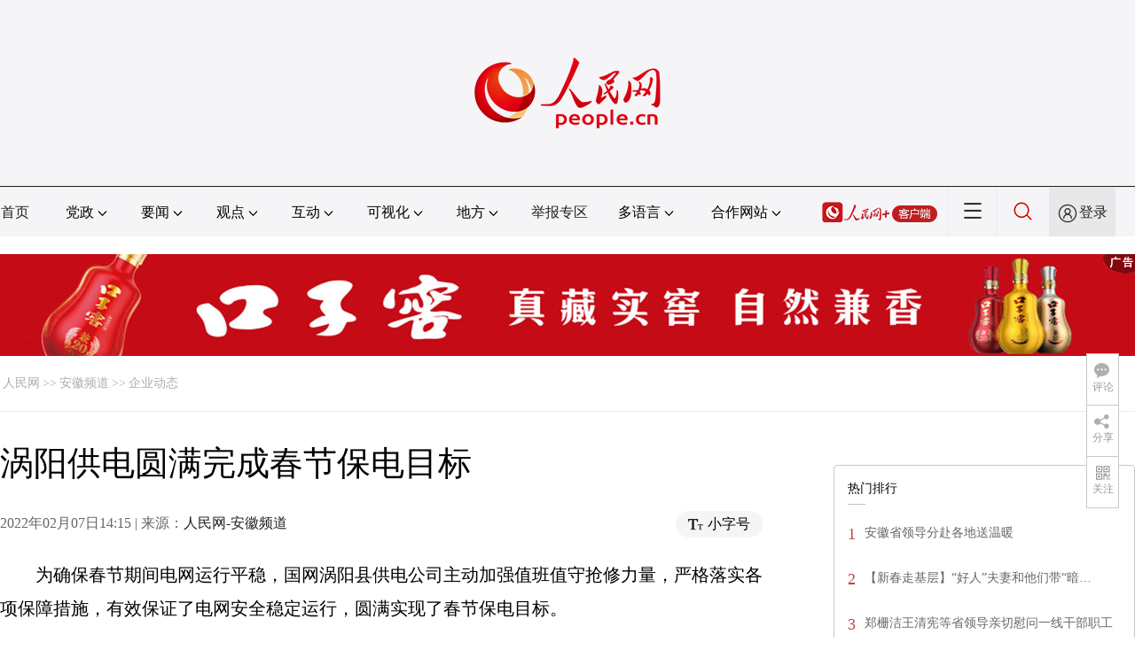

--- FILE ---
content_type: text/html; charset=GBK
request_url: http://pgg.people.com.cn/s?z=people&c=59&_people=anhui
body_size: 902
content:
var picUrl="https://pggsc.people.cn/people/2025/09/11139_1_17586772088921.jpg";
var picwidth=1280;
var picheight=115;
var thirdlink="";
var parLeft=picwidth-38;
var logosw="1";
var codeorg="<div class='asbanner' style='overflow:hidden; position:relative; margin:20px 0px 0px 0px; width:"+picwidth+"px;'><div id='banner_59' style='overflow:hidden;'><a href='' target='_blank' id='rectangle11253'><img src='"+picUrl+"' width='"+picwidth+"px' height='"+picheight+"px' border=0 class='bannerimg'></a></div>";
if(logosw=="1"){
codeorg+="<img src='http://www.people.com.cn/adv/adhint1.png' style='position:absolute; right:0px; top:0px; z-index:9999; width:38px; height:25px' class='flagimg' /><img src='"+thirdlink+"' style='display:none;width:0;height:0' />";
}
codeorg+="</div>";
document.write(codeorg);
  var landing = "";
function getid(id){return (typeof id == 'string')?document.getElementById(id):id;}
  if(landing.length < 8 && typeof(rectangle11253)!='undefined'){
	getid("rectangle11253").href="javascript:void(0);";
	getid("rectangle11253").target="_self";
	getid("rectangle11253").style.cssText="cursor:default;";
  }
